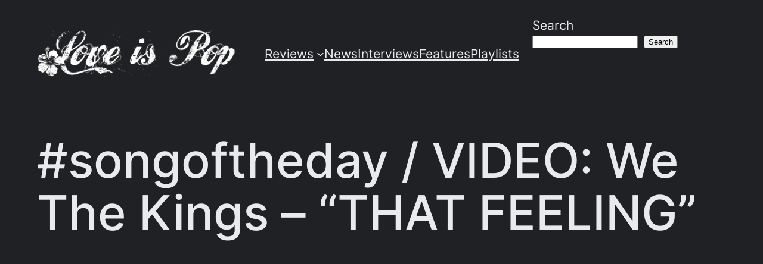

--- FILE ---
content_type: text/javascript
request_url: https://s.ytimg.com/yts/jsbin/www-scheduler-vflcKUqu2/www-scheduler.js
body_size: 1230
content:
(function(){var e=this;function f(a){a=a.split(".");for(var b=e,c;c=a.shift();)if(null!=b[c])b=b[c];else return null;return b}function g(a,b,c){return a.call.apply(a.bind,arguments)}function k(a,b,c){if(!a)throw Error();if(2<arguments.length){var d=Array.prototype.slice.call(arguments,2);return function(){var c=Array.prototype.slice.call(arguments);Array.prototype.unshift.apply(c,d);return a.apply(b,c)}}return function(){return a.apply(b,arguments)}}
function l(a,b,c){l=Function.prototype.bind&&-1!=Function.prototype.bind.toString().indexOf("native code")?g:k;return l.apply(null,arguments)}var m=Date.now||function(){return+new Date};function n(a,b){var c=a.split("."),d=e;c[0]in d||!d.execScript||d.execScript("var "+c[0]);for(var h;c.length&&(h=c.shift());)c.length||void 0===b?d[h]?d=d[h]:d=d[h]={}:d[h]=b}
Function.prototype.bind=Function.prototype.bind||function(a,b){if(1<arguments.length){var c=Array.prototype.slice.call(arguments,1);c.unshift(this,a);return l.apply(null,c)}return l(this,a)};function p(){this.t=this.t;this.A=this.A}p.prototype.t=!1;p.prototype.dispose=function(){this.t||(this.t=!0,this.D())};p.prototype.D=function(){if(this.A)for(;this.A.length;)this.A.shift()()};function t(){p.call(this);this.d=[];this.d[3]=[];this.d[2]=[];this.d[1]=[];this.d[0]=[];this.j={};this.o=t.d;this.F=this.v=0;this.C=this.B=!1;this.k=[];this.G=l(this.H,this)}(function(){var a=t;function b(){}b.prototype=p.prototype;a.I=p.prototype;a.prototype=new b;a.base=function(a,b,h){for(var q=Array(arguments.length-2),r=2;r<arguments.length;r++)q[r-2]=arguments[r];return p.prototype[b].apply(a,q)}})();t.o="hidden";t.k=1E3/60;t.j=3;t.d=t.k-t.j;
function u(a,b,c){++a.F;var d=a.F;a.j[d]=b;a.B?a.k.push({id:d,priority:c}):(a.d[c].push(d),a.C||a.start());return d}function v(a){a.k.length=0;for(var b=3;0<=b;b--)a.d[b].length=0;a.j={};a.stop()}function w(a){try{a()}catch(b){(a=f("yt.www.errors.log"))&&a(b)}}
t.prototype.H=function(){this.stop();this.B=!0;for(var a=m()+this.o,b=this.d[3];b.length;){var c=this.j[b.shift()];c&&w(c)}for(b=2;0<=b;b--){for(var c=a,d=this.d[b];d.length&&m()<c;){var h=d.shift(),q=this.j[h];delete this.j[h];q&&w(q)}if(!(m()<c))break}this.B=!1;b=0;for(c=this.k.length;b<c;b++)d=this.k[b],this.d[d.priority].push(d.id);this.o=t.d;(a<=m()||this.k.length)&&this.start();this.k.length=0};t.prototype.start=function(){this.C=!1;0==this.v&&(this.v=window.setTimeout(this.G,1))};
t.prototype.pause=function(){this.stop();this.C=!0};t.prototype.stop=function(){window.clearTimeout(this.v);this.v=0};t.prototype.D=function(){v(this);this.stop();t.I.D.call(this)};function x(){var a=f("yt.scheduler.instance.instance_");if(!a||a.t)a=new t,n("yt.scheduler.instance.instance_",a);return a}function y(){var a=f("yt.scheduler.instance.instance_");a&&(a&&"function"==typeof a.dispose&&a.dispose(),n("yt.scheduler.instance.instance_",null))}function z(){v(x())}var A=f("yt.scheduler.instance.timerIdMap_")||{};function B(a,b,c){if(0==c)return-u(x(),a,b);var d=window.setTimeout(function(){var c=u(x(),a,b);A[d]=c},c);return d}
function C(a){var b=x(),c=m();w(a);a=m()-c;b.o-=a}function D(a){var b=x();if(0>a)delete b.j[-a];else{var c=A[a];c?(delete b.j[c],delete A[a]):window.clearTimeout(a)}}function E(){x().start()}function F(){x().pause()};function G(){}G.getInstance=function(){return G.d?G.d:G.d=new G};G.prototype.addTask=function(a){return B(a,2,0)};G.prototype.cancelTask=function(a){D(a)};if(!f("yt.scheduler.initialized")){n("yt.scheduler.instance.dispose",y);n("yt.scheduler.instance.addJob",B);n("yt.scheduler.instance.addImmediateJob",C);n("yt.scheduler.instance.cancelJob",D);n("yt.scheduler.instance.cancelAllJobs",z);n("yt.scheduler.instance.start",E);n("yt.scheduler.instance.pause",F);n("yt.scheduler.SpfScheduler.instance",G.getInstance());var H=G.getInstance(),I=G.getInstance().addTask;H.addTask=I;var J=G.getInstance(),K=G.getInstance().cancelTask;J.cancelTask=K;n("yt.scheduler.initialized",
!0)};})();
